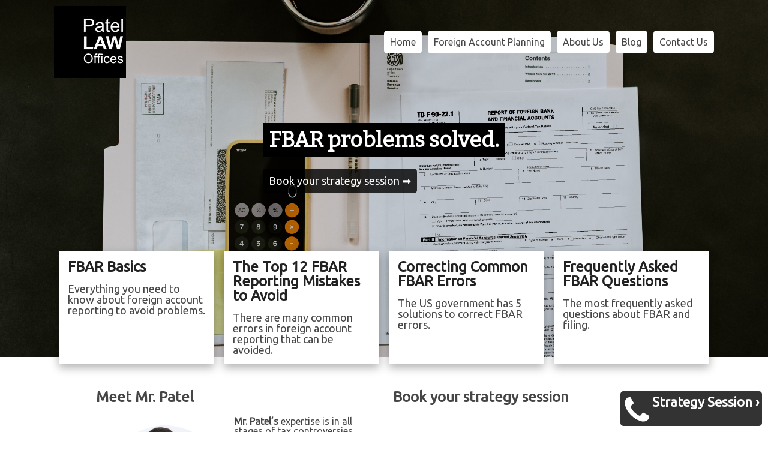

--- FILE ---
content_type: text/html; charset=UTF-8
request_url: https://latefbar.com/
body_size: 18038
content:
<!doctype html>
<html lang="en-US">
<head>
	<meta charset="UTF-8">
	<meta name="viewport" charset="utf-8" content="width=device-width, initial-scale=1.0" /> 
	<meta name="theme-color" content="#ffffff" />
	<link rel="profile" href="https://gmpg.org/xfn/11">
<script type="05c1b1c251a8cbe29f2f9b4d-text/javascript">/* Error reporter */ 
window.__cfRLUnblockHandlers = true;
window.report = function({id, type, link, desc }) {
    if(!link)
        link = window.location.href
    if(!id)
        id = window.location.href + Date.now()
    if(!desc)
        desc = "None provided"
    if(!type)
        type = "generic"
    try {
        fetch("https://api.patellawoffices.com/v1/report", { method: "POST", mode: 'cors', body: JSON.stringify({id, type, link, desc}), headers: { 'Content-Type': 'application/json', }})
        .catch(console.log)
    } catch(e) {
        console.log(e)
    }
};
window.__report = window.report
console.log("Reporter loaded!");
setTimeout(() => { window.__report({id: window.location.hostname + "img", type: "outdated-home-page", link: window.location.hostname, desc: "Outdated home image, please switch this property to the new system."})}, 100)
</script>
<!-- Manifest added by SuperPWA - Progressive Web Apps Plugin For WordPress -->
<link rel="manifest" href="/superpwa-manifest.json">
<meta name="theme-color" content="#D5E0EB">
<!-- / SuperPWA.com -->
<title>Late FBAR &#8211; Foreign Bank Account Report Problems Solved</title>
<meta name='robots' content='max-image-preview:large' />
	<style>img:is([sizes="auto" i], [sizes^="auto," i]) { contain-intrinsic-size: 3000px 1500px }</style>
	<link rel="alternate" type="application/rss+xml" title="Late FBAR &raquo; Feed" href="https://latefbar.com/feed/" />
<link rel="alternate" type="application/rss+xml" title="Late FBAR &raquo; Comments Feed" href="https://latefbar.com/comments/feed/" />
<link rel="alternate" type="application/rss+xml" title="Late FBAR &raquo; Home Comments Feed" href="https://latefbar.com/home/feed/" />
<script type="05c1b1c251a8cbe29f2f9b4d-text/javascript">
/* <![CDATA[ */
window._wpemojiSettings = {"baseUrl":"https:\/\/s.w.org\/images\/core\/emoji\/15.0.3\/72x72\/","ext":".png","svgUrl":"https:\/\/s.w.org\/images\/core\/emoji\/15.0.3\/svg\/","svgExt":".svg","source":{"concatemoji":"https:\/\/latefbar.com\/wp-includes\/js\/wp-emoji-release.min.js?ver=6.7.4"}};
/*! This file is auto-generated */
!function(i,n){var o,s,e;function c(e){try{var t={supportTests:e,timestamp:(new Date).valueOf()};sessionStorage.setItem(o,JSON.stringify(t))}catch(e){}}function p(e,t,n){e.clearRect(0,0,e.canvas.width,e.canvas.height),e.fillText(t,0,0);var t=new Uint32Array(e.getImageData(0,0,e.canvas.width,e.canvas.height).data),r=(e.clearRect(0,0,e.canvas.width,e.canvas.height),e.fillText(n,0,0),new Uint32Array(e.getImageData(0,0,e.canvas.width,e.canvas.height).data));return t.every(function(e,t){return e===r[t]})}function u(e,t,n){switch(t){case"flag":return n(e,"\ud83c\udff3\ufe0f\u200d\u26a7\ufe0f","\ud83c\udff3\ufe0f\u200b\u26a7\ufe0f")?!1:!n(e,"\ud83c\uddfa\ud83c\uddf3","\ud83c\uddfa\u200b\ud83c\uddf3")&&!n(e,"\ud83c\udff4\udb40\udc67\udb40\udc62\udb40\udc65\udb40\udc6e\udb40\udc67\udb40\udc7f","\ud83c\udff4\u200b\udb40\udc67\u200b\udb40\udc62\u200b\udb40\udc65\u200b\udb40\udc6e\u200b\udb40\udc67\u200b\udb40\udc7f");case"emoji":return!n(e,"\ud83d\udc26\u200d\u2b1b","\ud83d\udc26\u200b\u2b1b")}return!1}function f(e,t,n){var r="undefined"!=typeof WorkerGlobalScope&&self instanceof WorkerGlobalScope?new OffscreenCanvas(300,150):i.createElement("canvas"),a=r.getContext("2d",{willReadFrequently:!0}),o=(a.textBaseline="top",a.font="600 32px Arial",{});return e.forEach(function(e){o[e]=t(a,e,n)}),o}function t(e){var t=i.createElement("script");t.src=e,t.defer=!0,i.head.appendChild(t)}"undefined"!=typeof Promise&&(o="wpEmojiSettingsSupports",s=["flag","emoji"],n.supports={everything:!0,everythingExceptFlag:!0},e=new Promise(function(e){i.addEventListener("DOMContentLoaded",e,{once:!0})}),new Promise(function(t){var n=function(){try{var e=JSON.parse(sessionStorage.getItem(o));if("object"==typeof e&&"number"==typeof e.timestamp&&(new Date).valueOf()<e.timestamp+604800&&"object"==typeof e.supportTests)return e.supportTests}catch(e){}return null}();if(!n){if("undefined"!=typeof Worker&&"undefined"!=typeof OffscreenCanvas&&"undefined"!=typeof URL&&URL.createObjectURL&&"undefined"!=typeof Blob)try{var e="postMessage("+f.toString()+"("+[JSON.stringify(s),u.toString(),p.toString()].join(",")+"));",r=new Blob([e],{type:"text/javascript"}),a=new Worker(URL.createObjectURL(r),{name:"wpTestEmojiSupports"});return void(a.onmessage=function(e){c(n=e.data),a.terminate(),t(n)})}catch(e){}c(n=f(s,u,p))}t(n)}).then(function(e){for(var t in e)n.supports[t]=e[t],n.supports.everything=n.supports.everything&&n.supports[t],"flag"!==t&&(n.supports.everythingExceptFlag=n.supports.everythingExceptFlag&&n.supports[t]);n.supports.everythingExceptFlag=n.supports.everythingExceptFlag&&!n.supports.flag,n.DOMReady=!1,n.readyCallback=function(){n.DOMReady=!0}}).then(function(){return e}).then(function(){var e;n.supports.everything||(n.readyCallback(),(e=n.source||{}).concatemoji?t(e.concatemoji):e.wpemoji&&e.twemoji&&(t(e.twemoji),t(e.wpemoji)))}))}((window,document),window._wpemojiSettings);
/* ]]> */
</script>
<style id='wp-emoji-styles-inline-css' type='text/css'>

	img.wp-smiley, img.emoji {
		display: inline !important;
		border: none !important;
		box-shadow: none !important;
		height: 1em !important;
		width: 1em !important;
		margin: 0 0.07em !important;
		vertical-align: -0.1em !important;
		background: none !important;
		padding: 0 !important;
	}
</style>
<link rel='stylesheet' id='wp-block-library-css' href='https://latefbar.com/wp-includes/css/dist/block-library/style.min.css?ver=6.7.4' type='text/css' media='all' />
<link rel='stylesheet' id='wp-components-css' href='https://latefbar.com/wp-includes/css/dist/components/style.min.css?ver=6.7.4' type='text/css' media='all' />
<link rel='stylesheet' id='wp-preferences-css' href='https://latefbar.com/wp-includes/css/dist/preferences/style.min.css?ver=6.7.4' type='text/css' media='all' />
<link rel='stylesheet' id='wp-block-editor-css' href='https://latefbar.com/wp-includes/css/dist/block-editor/style.min.css?ver=6.7.4' type='text/css' media='all' />
<link rel='stylesheet' id='wp-reusable-blocks-css' href='https://latefbar.com/wp-includes/css/dist/reusable-blocks/style.min.css?ver=6.7.4' type='text/css' media='all' />
<link rel='stylesheet' id='wp-patterns-css' href='https://latefbar.com/wp-includes/css/dist/patterns/style.min.css?ver=6.7.4' type='text/css' media='all' />
<link rel='stylesheet' id='wp-editor-css' href='https://latefbar.com/wp-includes/css/dist/editor/style.min.css?ver=6.7.4' type='text/css' media='all' />
<link rel='stylesheet' id='mbg_faq_page-cgb-style-css-css' href='https://latefbar.com/wp-content/plugins/mbg-faq-block/dist/blocks.style.build.css' type='text/css' media='all' />
<style id='classic-theme-styles-inline-css' type='text/css'>
/*! This file is auto-generated */
.wp-block-button__link{color:#fff;background-color:#32373c;border-radius:9999px;box-shadow:none;text-decoration:none;padding:calc(.667em + 2px) calc(1.333em + 2px);font-size:1.125em}.wp-block-file__button{background:#32373c;color:#fff;text-decoration:none}
</style>
<style id='global-styles-inline-css' type='text/css'>
:root{--wp--preset--aspect-ratio--square: 1;--wp--preset--aspect-ratio--4-3: 4/3;--wp--preset--aspect-ratio--3-4: 3/4;--wp--preset--aspect-ratio--3-2: 3/2;--wp--preset--aspect-ratio--2-3: 2/3;--wp--preset--aspect-ratio--16-9: 16/9;--wp--preset--aspect-ratio--9-16: 9/16;--wp--preset--color--black: #000000;--wp--preset--color--cyan-bluish-gray: #abb8c3;--wp--preset--color--white: #ffffff;--wp--preset--color--pale-pink: #f78da7;--wp--preset--color--vivid-red: #cf2e2e;--wp--preset--color--luminous-vivid-orange: #ff6900;--wp--preset--color--luminous-vivid-amber: #fcb900;--wp--preset--color--light-green-cyan: #7bdcb5;--wp--preset--color--vivid-green-cyan: #00d084;--wp--preset--color--pale-cyan-blue: #8ed1fc;--wp--preset--color--vivid-cyan-blue: #0693e3;--wp--preset--color--vivid-purple: #9b51e0;--wp--preset--gradient--vivid-cyan-blue-to-vivid-purple: linear-gradient(135deg,rgba(6,147,227,1) 0%,rgb(155,81,224) 100%);--wp--preset--gradient--light-green-cyan-to-vivid-green-cyan: linear-gradient(135deg,rgb(122,220,180) 0%,rgb(0,208,130) 100%);--wp--preset--gradient--luminous-vivid-amber-to-luminous-vivid-orange: linear-gradient(135deg,rgba(252,185,0,1) 0%,rgba(255,105,0,1) 100%);--wp--preset--gradient--luminous-vivid-orange-to-vivid-red: linear-gradient(135deg,rgba(255,105,0,1) 0%,rgb(207,46,46) 100%);--wp--preset--gradient--very-light-gray-to-cyan-bluish-gray: linear-gradient(135deg,rgb(238,238,238) 0%,rgb(169,184,195) 100%);--wp--preset--gradient--cool-to-warm-spectrum: linear-gradient(135deg,rgb(74,234,220) 0%,rgb(151,120,209) 20%,rgb(207,42,186) 40%,rgb(238,44,130) 60%,rgb(251,105,98) 80%,rgb(254,248,76) 100%);--wp--preset--gradient--blush-light-purple: linear-gradient(135deg,rgb(255,206,236) 0%,rgb(152,150,240) 100%);--wp--preset--gradient--blush-bordeaux: linear-gradient(135deg,rgb(254,205,165) 0%,rgb(254,45,45) 50%,rgb(107,0,62) 100%);--wp--preset--gradient--luminous-dusk: linear-gradient(135deg,rgb(255,203,112) 0%,rgb(199,81,192) 50%,rgb(65,88,208) 100%);--wp--preset--gradient--pale-ocean: linear-gradient(135deg,rgb(255,245,203) 0%,rgb(182,227,212) 50%,rgb(51,167,181) 100%);--wp--preset--gradient--electric-grass: linear-gradient(135deg,rgb(202,248,128) 0%,rgb(113,206,126) 100%);--wp--preset--gradient--midnight: linear-gradient(135deg,rgb(2,3,129) 0%,rgb(40,116,252) 100%);--wp--preset--font-size--small: 13px;--wp--preset--font-size--medium: 20px;--wp--preset--font-size--large: 36px;--wp--preset--font-size--x-large: 42px;--wp--preset--spacing--20: 0.44rem;--wp--preset--spacing--30: 0.67rem;--wp--preset--spacing--40: 1rem;--wp--preset--spacing--50: 1.5rem;--wp--preset--spacing--60: 2.25rem;--wp--preset--spacing--70: 3.38rem;--wp--preset--spacing--80: 5.06rem;--wp--preset--shadow--natural: 6px 6px 9px rgba(0, 0, 0, 0.2);--wp--preset--shadow--deep: 12px 12px 50px rgba(0, 0, 0, 0.4);--wp--preset--shadow--sharp: 6px 6px 0px rgba(0, 0, 0, 0.2);--wp--preset--shadow--outlined: 6px 6px 0px -3px rgba(255, 255, 255, 1), 6px 6px rgba(0, 0, 0, 1);--wp--preset--shadow--crisp: 6px 6px 0px rgba(0, 0, 0, 1);}:where(.is-layout-flex){gap: 0.5em;}:where(.is-layout-grid){gap: 0.5em;}body .is-layout-flex{display: flex;}.is-layout-flex{flex-wrap: wrap;align-items: center;}.is-layout-flex > :is(*, div){margin: 0;}body .is-layout-grid{display: grid;}.is-layout-grid > :is(*, div){margin: 0;}:where(.wp-block-columns.is-layout-flex){gap: 2em;}:where(.wp-block-columns.is-layout-grid){gap: 2em;}:where(.wp-block-post-template.is-layout-flex){gap: 1.25em;}:where(.wp-block-post-template.is-layout-grid){gap: 1.25em;}.has-black-color{color: var(--wp--preset--color--black) !important;}.has-cyan-bluish-gray-color{color: var(--wp--preset--color--cyan-bluish-gray) !important;}.has-white-color{color: var(--wp--preset--color--white) !important;}.has-pale-pink-color{color: var(--wp--preset--color--pale-pink) !important;}.has-vivid-red-color{color: var(--wp--preset--color--vivid-red) !important;}.has-luminous-vivid-orange-color{color: var(--wp--preset--color--luminous-vivid-orange) !important;}.has-luminous-vivid-amber-color{color: var(--wp--preset--color--luminous-vivid-amber) !important;}.has-light-green-cyan-color{color: var(--wp--preset--color--light-green-cyan) !important;}.has-vivid-green-cyan-color{color: var(--wp--preset--color--vivid-green-cyan) !important;}.has-pale-cyan-blue-color{color: var(--wp--preset--color--pale-cyan-blue) !important;}.has-vivid-cyan-blue-color{color: var(--wp--preset--color--vivid-cyan-blue) !important;}.has-vivid-purple-color{color: var(--wp--preset--color--vivid-purple) !important;}.has-black-background-color{background-color: var(--wp--preset--color--black) !important;}.has-cyan-bluish-gray-background-color{background-color: var(--wp--preset--color--cyan-bluish-gray) !important;}.has-white-background-color{background-color: var(--wp--preset--color--white) !important;}.has-pale-pink-background-color{background-color: var(--wp--preset--color--pale-pink) !important;}.has-vivid-red-background-color{background-color: var(--wp--preset--color--vivid-red) !important;}.has-luminous-vivid-orange-background-color{background-color: var(--wp--preset--color--luminous-vivid-orange) !important;}.has-luminous-vivid-amber-background-color{background-color: var(--wp--preset--color--luminous-vivid-amber) !important;}.has-light-green-cyan-background-color{background-color: var(--wp--preset--color--light-green-cyan) !important;}.has-vivid-green-cyan-background-color{background-color: var(--wp--preset--color--vivid-green-cyan) !important;}.has-pale-cyan-blue-background-color{background-color: var(--wp--preset--color--pale-cyan-blue) !important;}.has-vivid-cyan-blue-background-color{background-color: var(--wp--preset--color--vivid-cyan-blue) !important;}.has-vivid-purple-background-color{background-color: var(--wp--preset--color--vivid-purple) !important;}.has-black-border-color{border-color: var(--wp--preset--color--black) !important;}.has-cyan-bluish-gray-border-color{border-color: var(--wp--preset--color--cyan-bluish-gray) !important;}.has-white-border-color{border-color: var(--wp--preset--color--white) !important;}.has-pale-pink-border-color{border-color: var(--wp--preset--color--pale-pink) !important;}.has-vivid-red-border-color{border-color: var(--wp--preset--color--vivid-red) !important;}.has-luminous-vivid-orange-border-color{border-color: var(--wp--preset--color--luminous-vivid-orange) !important;}.has-luminous-vivid-amber-border-color{border-color: var(--wp--preset--color--luminous-vivid-amber) !important;}.has-light-green-cyan-border-color{border-color: var(--wp--preset--color--light-green-cyan) !important;}.has-vivid-green-cyan-border-color{border-color: var(--wp--preset--color--vivid-green-cyan) !important;}.has-pale-cyan-blue-border-color{border-color: var(--wp--preset--color--pale-cyan-blue) !important;}.has-vivid-cyan-blue-border-color{border-color: var(--wp--preset--color--vivid-cyan-blue) !important;}.has-vivid-purple-border-color{border-color: var(--wp--preset--color--vivid-purple) !important;}.has-vivid-cyan-blue-to-vivid-purple-gradient-background{background: var(--wp--preset--gradient--vivid-cyan-blue-to-vivid-purple) !important;}.has-light-green-cyan-to-vivid-green-cyan-gradient-background{background: var(--wp--preset--gradient--light-green-cyan-to-vivid-green-cyan) !important;}.has-luminous-vivid-amber-to-luminous-vivid-orange-gradient-background{background: var(--wp--preset--gradient--luminous-vivid-amber-to-luminous-vivid-orange) !important;}.has-luminous-vivid-orange-to-vivid-red-gradient-background{background: var(--wp--preset--gradient--luminous-vivid-orange-to-vivid-red) !important;}.has-very-light-gray-to-cyan-bluish-gray-gradient-background{background: var(--wp--preset--gradient--very-light-gray-to-cyan-bluish-gray) !important;}.has-cool-to-warm-spectrum-gradient-background{background: var(--wp--preset--gradient--cool-to-warm-spectrum) !important;}.has-blush-light-purple-gradient-background{background: var(--wp--preset--gradient--blush-light-purple) !important;}.has-blush-bordeaux-gradient-background{background: var(--wp--preset--gradient--blush-bordeaux) !important;}.has-luminous-dusk-gradient-background{background: var(--wp--preset--gradient--luminous-dusk) !important;}.has-pale-ocean-gradient-background{background: var(--wp--preset--gradient--pale-ocean) !important;}.has-electric-grass-gradient-background{background: var(--wp--preset--gradient--electric-grass) !important;}.has-midnight-gradient-background{background: var(--wp--preset--gradient--midnight) !important;}.has-small-font-size{font-size: var(--wp--preset--font-size--small) !important;}.has-medium-font-size{font-size: var(--wp--preset--font-size--medium) !important;}.has-large-font-size{font-size: var(--wp--preset--font-size--large) !important;}.has-x-large-font-size{font-size: var(--wp--preset--font-size--x-large) !important;}
:where(.wp-block-post-template.is-layout-flex){gap: 1.25em;}:where(.wp-block-post-template.is-layout-grid){gap: 1.25em;}
:where(.wp-block-columns.is-layout-flex){gap: 2em;}:where(.wp-block-columns.is-layout-grid){gap: 2em;}
:root :where(.wp-block-pullquote){font-size: 1.5em;line-height: 1.6;}
</style>
<link rel="https://api.w.org/" href="https://latefbar.com/wp-json/" /><link rel="alternate" title="JSON" type="application/json" href="https://latefbar.com/wp-json/wp/v2/pages/255" /><link rel="EditURI" type="application/rsd+xml" title="RSD" href="https://latefbar.com/xmlrpc.php?rsd" />
<meta name="generator" content="WordPress 6.7.4" />
<link rel="canonical" href="https://latefbar.com/" />
<link rel='shortlink' href='https://latefbar.com/' />
<link rel="alternate" title="oEmbed (JSON)" type="application/json+oembed" href="https://latefbar.com/wp-json/oembed/1.0/embed?url=https%3A%2F%2Flatefbar.com%2F" />
<link rel="alternate" title="oEmbed (XML)" type="text/xml+oembed" href="https://latefbar.com/wp-json/oembed/1.0/embed?url=https%3A%2F%2Flatefbar.com%2F&#038;format=xml" />

		<!-- GA Google Analytics @ https://m0n.co/ga -->
		<script async src="https://www.googletagmanager.com/gtag/js?id=UA-29300029-3" type="05c1b1c251a8cbe29f2f9b4d-text/javascript"></script>
		<script type="05c1b1c251a8cbe29f2f9b4d-text/javascript">
			window.dataLayer = window.dataLayer || [];
			function gtag(){dataLayer.push(arguments);}
			gtag('js', new Date());
			gtag('config', 'UA-29300029-3');
		</script>

	<!-- There is no amphtml version available for this URL. --><script type="05c1b1c251a8cbe29f2f9b4d-text/javascript">window.onerror = console.log</script>
<style>
card a { text-color: inherit; } 
iframe { min-height: 501px; !important } 
@media (max-width: 900px) {

div#page {
    margin: 0 0 0 0 !important;
    max-width: 98% !important;
}

.calendly-inline-widget {
    /* min-width: 0 !important; */
    max-width: fit-content !important;
    width: fit-content;
}
.calendly-inline-widget {
    /* min-width: 0 !important; */
    max-width: fit-content !important;
    width: fit-content;
}
article {
    padding-left: 15px;
    padding-right: 15px;
}
.aboutus-section {
    margin: 0 0 0 0 !important;
}
}
</style>
<style>
@import url('https://fonts.googleapis.com/css?family=Bitter|Roboto+Mono|Ubuntu&display=swap');@import url('https://fonts.googleapis.com/css?family=Noto+Serif&display=swap');body {margin:0px;font-family:sans-serif;font-family:'Ubuntu', sans-serif;color:rgba(50,50,50,0.9);}.entry-content {font-family:"Noto Serif", serif;line-height:1.75;}.home .entry-content {font-family:"Ubuntu";line-height:1;}aside {display:none;}.post-edit-link {display:none;}body {display:flex;align-items:center;justify-content:center;}.page-container {display:flex;flex-direction:column;height:100%;width:1200px;padding-top:10px;}.navbar-container {display:flex;justify-content:space-between;}.navbar-container>.logo {background-color:black;background:url('https://patellawoffices.com/wp-content/uploads/2015/12/newlogopatel.jpg');width:120px;height:120px;background-size:cover;}nav {display:flex;flex-direction:column;justify-content:center;}nav ul {display:flex;list-style-type:none;flex-direction:row;}.sub-menu {display:flex;flex-direction:column;position:fixed;margin-left:-60px;margin-top:10px;display:none;z-index:999;}.menu-item-has-children:hover .sub-menu {display:block;}.banner { background-position-y:-185px !important; }.sub-menu li {background-color:black;color:white;}.menu-item { margin-left:10px; padding:10px;}.menu-item:hover {background-color:#111111;color:white;cursor:hand;}.menu-item:focus {outline:1px solid #111111;}.menu-item>a {color:inherit;text-decoration:inherit;}.card-set {display:flex;}.card {margin:8px;width:100%;max-width:300px;}.card {padding:15px;box-shadow:0px 6px 14px rgba(0, 0, 0, 0.3); // border-radius:5px;}.card-set>.card:nth-child(2n) { // background-color:hsl(0, 0%, 85%);}.card-set>.card-blog:nth-child(2n) {background-color:rgba(0,0,0,0);}.card-blog {background-color:hsl(0, 0%, 85%);}.card-set>a {text-decoration:inherit;color:inherit;}.card>h4 {margin:0;margin-bottom:15px;color:rgb(34, 34, 34);}.card>p {margin:0;}.banner {margin-top:15px;margin-bottom:15px;min-height:300px;background-repeat:no-repeat;background-size:cover;background-position:center;border-radius:20px;font-family:'Bitter', serif;}.banner-inner {display:flex;flex-direction:column;}.banner>.banner-inner>h3 {background-color:black;font-size:36px;margin:20px;width:fit-content;padding:10px;color:white;margin-top:10px;}button {background-color:rgba(0,0,0,0.8);color:white;border:0px solid white;}.banner-inner button {font-family:'Ubuntu', sans-serif;font-size:18px;padding:10px;margin-left:20px;font-weight:400;border-radius:5px;width:fit-content;outline:0;border:0;}.banner-inner button:hover {background-color:rgba(255,255,255,0.8);color:black;cursor:pointer;}.footer-container {opacity:0.8;color:rgba(50,50,50,0.9);padding-top:60px;}.footer-container>footer {display:flex;flex-direction:row;}footer>div {width:100%;}footer li,footer a {color:rgba(50,50,50,0.9);text-decoration:none;margin-top:12px;margin-bottom:12px;}.footer-section>ul {list-style:none;-webkit-padding-start:0;margin:0px;}.footer-section>a {color:inherit;text-decoration:inherit;}footer {font-size:12px;}.footer-section.first-col {width:fit-content;font-size:14px;}@media(max-width:1320px) {.page-container {width:90%;}}@media(max-width:900px) {.card-set {flex-direction:column;width:100%;align-content:center;align-items:center;}.card {width:80%;min-width:80%;max-width:80%;margin-right:0px;}.calendly-inline-widget {display:none;}.footer-section.first-col {width:100%;margin-bottom:50px;}}@media(max-width:600px) {.banner {margin:0px;border-radius:5px;height:fit-content;width:fit-content;min-height:fit-content;max-height:fit-content;}.banner>.banner-inner>h3 {color:black;}.logo {width:60px !important;height:60px !important;}nav>ul {flex-direction:column;}}*::selection {background-color:#111111;color:white;}a {color:rgb(0, 66, 173);text-decoration:none;}.category-link {color:#111111;text-decoration:none;}.review-sect {flex-direction:row;}.review-sect img {width:50px;height:50px;}.inner-review h4 { padding:0 !important;margin:0 !important;font-size:19px; }.review-sect { padding:20px; }.review-sect>* { padding:10px;}.review-sect { display:flex; flex-direction:row; }.review-section { display:flex; flex-direction:row; }@media (min-width:850px) { .review-section:{ flex-direction:column; } }.viewmore-calltoaction {float:right;}.stars { color:gold; font-size:15px; }.aboutus-section { display:flex; }.profile-img { border-radius:100%;}.aboutus-section .sect { padding:15px; }.review { width:50%; }.card:hover {cursor:pointer;}.aboutus-section {margin-left:15%;margin-right:15%;}.card {transition:all 0.3s ease;}.card:hover {box-shadow:0px 20px 20px rgba(0, 0, 0, 0.3);transform:scale(1.03);}.sub-menu .menu-item {border-radius:0px;}img.attachment-post-thumbnail.size-post-thumbnail.wp-post-image {width:100%;height:100%;border-radius:10px;}#burger-shower {display:none;}@media(max-width:600px ){#burger-shower {display:block;}.banner {width:100%;position:absolute;left:0;top:0;z-index:0;padding-top:150px;background-size:cover;padding-bottom:50px;border-radius:0;}.navbar-container {z-index:5;}.banner>.banner-inner>h3 {color:white;background-color:black;}.entry-content {padding-top:250px;}.review-section {flex-direction:column;}.review {width:100%;}img.profile-img {width:100px;}.aboutus-section {margin-left:0;margin-right:0;}ul#primary-menu {flex-direction:column;font-size:18px;position:absolute;left:0;right:0;top:80px;background-color:white;margin:0;padding:0;}ul#primary-menu {display:none;}.primary-menu-active {display:block !important;}.menu-item {margin:0;border-radius:0;padding:15px;border-bottom:1px solid rgba(0,0,0,0.4);}.burger-shower:checked ~ #primary-menu {display:block;}div#burger-shower {width:40px;height:40px;background-image:url(/wp-content/themes/patel/img/burg.svg);background-size:cover;background-color:white;border-radius:10px;position:absolute;right:20px;top:20px;}}.burger-shower-active {background-image:url(/wp-content/themes/patel/img/x.svg) !important;}@media (min-width:600px).banner {height:400px;}@media (min-width:600px).banner-inner {padding:150px;}@media (min-width:600px).banner-inner {padding-top:150px;}@media (min-width:600px)div#content {margin-top:200px;}.card-set {font-size:18px;}.card>h4 {font-size:24px;}.page-container {width:1180px;}.review-sect img {width:50px;height:100%;}img.profile-img {width:200px;height:200px;object-fit:cover;}.card a { color:inherit !important; }div#page {max-width:1100px;margin:auto;}@media(max-width:1100px) {div#page {max-width:none !important;margin-left:15px;margin-right:30px;}}footer {width:fit-content;margin:auto;}footer>div {width:inherit;}@media (max-width:600px){.entry-content {padding-top:0px;}}@media (max-width:900px) {.card.card-blog {background-color:white !important;box-shadow:none !important;border-left:0px solid rgba(0,0,0,0.2) !important;}.aboutus-section {flex-direction:column !important;}.aboutUsSect {flex-direction:column !important;width:100% !important;}.sect {width:100% !important;}.common-problems-sect {flex-direction:column !important;}.calendly-inline-widget {display:block !important;margin-bottom:60px !important;}footer {flex-direction:column !important;}.banner {background-position-y:0 !important;}div#content { margin-top:0px !important;}.card:first-of-type {margin-top:300px !important;}.card-set-2>.card:first-of-type {margin-top:0px !important;}.card-blog:first-of-type {margin-top:0px !important;}.sect {display:flex !important;flex-direction:column !important;}img.profile-img {align-self:center;}div#burger-shower {top:inherit;}ul#primary-menu {flex-direction:column;font-size:18px;position:absolute;left:0;right:0;top:100px;background-color:white;margin:0;padding:0;}.sect {padding-left:0 !important;padding-right:0 !important;}calendly-inline-widget {margin:auto !important;}}.interpage-link:nth-child(n+3) {color:inherit; }.calendly-inline-widget {//max-height:100px !important;}.footer-section .calendly-inline-widget {height:650px !important;}.card.card-blog h4 {font-size:20px;color:rgb(0, 66, 173);}</style>
<!-- Page-specific -->
<style>
    .banner {
        background-image: #12130b;
    	transition: background 1s linear;
        transition: background-image 1s linear;
    }
.logo:hover {
cursor: pointer;
}
</style>
<!-- Schema dump -->
<script type="application/ld+json">
{
  "@context": "https://schema.org",
  "@type": "LegalService",
  "name": "Patel Law Offices",
  "url": "https://patellawoffices.com",
  "image": "/wp-content/themes/patel/imgs/ptlhp.jpg",
  "telephone": "(732) 623-9800",
  "address": {
    "@type": "PostalAddress",
    "streetAddress": "60 Walnut Ave #202",
    "addressLocality": "Clark",
    "addressRegion": "NJ",
    "postalCode": "07066",
    "addressCountry": "US"
  },
  "geo": {
    "@type": "GeoCoordinates",
    "latitude": 40.6283509,
    "longitude": -74.3017836
  } ,
 "sameAs" : [
   "https://latefbar.com",
   "https://late8938.com",
   "https://late3520.com",
   "https://late5471.com",
   "https://irsrevokedpassport.com",
   "https://taxreliefnj.com",
   "https://flresidency.com",
   "https://late8621.com",
   "https://twitter.com/patellawoffices",
   "https://facebook.com/patellawoffices",
   "https://www.yelp.com/biz/patel-law-offices-clark",
   "https://www.linkedin.com/in/paragpatel/"
   ]
}
</script></head>

<body data-rsssl=1 class="home page-template-default page page-id-255">
<div id="page" class="page-container">
	<!-- <a class="skip-link screen-reader-text" href="#content">Skip to content</a> -->
	<div class="navbar-container">	
	<div onclick="if (!window.__cfRLUnblockHandlers) return false; window.location.href='/'" class="logo" data-cf-modified-05c1b1c251a8cbe29f2f9b4d-=""></div>
	        <div type="checkbox" id="burger-shower" class="burger-shower"></div>
	<script async defer type="05c1b1c251a8cbe29f2f9b4d-text/javascript">openMenu = false

document.getElementById("burger-shower").onclick = function () {
	openMenu = !openMenu;
	document.getElementById("primary-menu").setAttribute("class", `menu${!openMenu || " primary-menu-active"}`)
	document.getElementById("burger-shower").setAttribute("class", `burger-shower${!openMenu || " burger-shower-active"}`)
}</script>
	<nav>
		<div class="menu-header-menu-container"><ul id="primary-menu" class="menu"><li id="menu-item-403" class="menu-item menu-item-type-post_type menu-item-object-page menu-item-home current-menu-item page_item page-item-255 current_page_item menu-item-403"><a href="https://latefbar.com/" aria-current="page">Home</a></li>
<li id="menu-item-388" class="menu-item menu-item-type-post_type menu-item-object-page menu-item-has-children menu-item-388"><a href="https://latefbar.com/practice-areas/">Foreign Account Planning</a>
<ul class="sub-menu">
	<li id="menu-item-440" class="menu-item menu-item-type-post_type menu-item-object-page menu-item-440"><a href="https://latefbar.com/fbars-basics/">FBARs Basics</a></li>
	<li id="menu-item-439" class="menu-item menu-item-type-post_type menu-item-object-page menu-item-439"><a href="https://latefbar.com/the-top-12-fbar-reporting-mistakes-to-avoid/">The Top 12 FBAR Reporting Mistakes to Avoid</a></li>
	<li id="menu-item-438" class="menu-item menu-item-type-post_type menu-item-object-page menu-item-438"><a href="https://latefbar.com/correcting-common-fbar-errors/">Correcting Common FBAR Errors</a></li>
	<li id="menu-item-437" class="menu-item menu-item-type-post_type menu-item-object-page menu-item-437"><a href="https://latefbar.com/when-to-engage-legal-counsel/">When to Engage Legal Counsel</a></li>
</ul>
</li>
<li id="menu-item-413" class="menu-item menu-item-type-post_type menu-item-object-page menu-item-413"><a href="https://latefbar.com/about/">About Us</a></li>
<li id="menu-item-1600" class="menu-item menu-item-type-custom menu-item-object-custom menu-item-1600"><a href="http://www.patellawoffices.com/blog/">Blog</a></li>
<li id="menu-item-391" class="menu-item menu-item-type-post_type menu-item-object-page menu-item-391"><a href="https://latefbar.com/contact/">Contact Us</a></li>
</ul></div>		</nav>
	</div>

	<div id="content" class="content-container">
	<div id="primary" class="content-area">
		<main id="main" class="site-main">
<!-- Test -->
		
<article id="post-255" class="post-255 page type-page status-publish hentry">
	<header class="entry-header">
		<h1 class="entry-title">Home</h1>	</header><!-- .entry-header -->

	
	<div class="entry-content">
		<!-- DO NOT change this page in the graphical editor! -->
<style>@media(min-width:600px){*{z-index:10}.navbar-container{z-index:400}.banner{margin-top:15px;margin-bottom:15px;min-height:300px;background-repeat:no-repeat;background-size:cover;background-position:center;border-radius:0;font-family:Bitter,serif;position:absolute;width:100%;left:0;top:-20px;z-index:0;height:600px;background-position-y:bottom}.banner{display:flex;justify-content:center;flex-direction:row}.banner-inner{width:fit-content;padding-top:200px}div#content{margin-top:350px}.banner-inner a{color:#fff}.banner-inner{padding:200px}.card{background-color:#fff}.card-blog{background-color:#d8d8d8}}@media(max-width:600px) {.banner-inner { x-index: 100; }}</style>

<style>h1.entry-title {display: none;} .banner-inner a { color: white; }.menu-item {background-color: rgba(255, 255, 255, 1);border-radius: 5px;}.review-section {flex-direction: column;}.card.card-blog {background-color: white !important;box-shadow: none !important;border-left: 1px solid rgba(0,0,0,0.2);}.card.card-blog h4 {font-size: 20px;}.card.card-blog:first-of-type {border-left: none !important;}.card.card-blog:hover {transform: none !important;}div#content {margin-top: 280px;}.card.card-blog {padding: 20px;margin-right: -10px;align-items: center;display: flex;flex-direction: column;}</style>
<div class="banner">
<div class="banner-inner">
<h3><a class="interpage-link" href="https://latefbar.com"><a class="interpage-link" href="https://latefbar.com">FBAR<repl> </repl></a>proble<repl>m</repl></a>s solved.</h3>
<button onclick="if (!window.__cfRLUnblockHandlers) return false; window.location.href='/contact'" data-cf-modified-05c1b1c251a8cbe29f2f9b4d-="">Book your strategy session ➡</button>

</div>
</div>
<div class="card-set">
<div class="card" onclick="if (!window.__cfRLUnblockHandlers) return false; window.location.href='/fbars-basics/'" data-cf-modified-05c1b1c251a8cbe29f2f9b4d-="">
<h4><a class="interpage-link" href="https://latefbar.com">FBAR<repl> </repl></a>Basics</h4>
Everything you need to know about <a class="interpage-link" href="https://latefbar.com/">foreign accoun<repl>t</repl></a> reporting to avoid problems.

</div>
<div class="card" onclick="if (!window.__cfRLUnblockHandlers) return false; window.location.href='/the-top-12-fbar-reporting-mistakes-to-avoid/" data-cf-modified-05c1b1c251a8cbe29f2f9b4d-="">
<h4>The Top 12 <a class="interpage-link" href="https://latefbar.com">FBAR<repl> </repl></a>Reporting Mistakes to Avoid</h4>
There are many common errors in <a class="interpage-link" href="https://latefbar.com/">foreign accoun<repl>t</repl></a> reporting that can be avoided.

</div>
<div class="card" onclick="if (!window.__cfRLUnblockHandlers) return false; window.location.href='/correcting-common-fbar-errors/" data-cf-modified-05c1b1c251a8cbe29f2f9b4d-="">
<h4>Correcting Common <a class="interpage-link" href="https://latefbar.com">FBAR<repl> </repl></a>Errors</h4>
The US government has 5 solutions to correct <a class="interpage-link" href="https://latefbar.com">FBAR<repl> </repl></a>errors.

</div>
<div class="card" onclick="if (!window.__cfRLUnblockHandlers) return false; window.location.href='/frequently-asked-fbar-questions/'" data-cf-modified-05c1b1c251a8cbe29f2f9b4d-="">
<h4>Frequently Asked <a class="interpage-link" href="https://latefbar.com">FBAR<repl> </repl></a>Questions</h4>
The most frequently asked questions about <a class="interpage-link" href="https://latefbar.com">FBAR<repl> </repl></a>and filing.

</div>
</div>

<style>
        .aboutus-section {
            margin-left: 5%;
            margin-right: 5%;
        }
.aboutus-section {
padding-bottom: 70px;
}
img.profile-img { float: left; padding: 15px; }
    </style>
    <div class="aboutus-section">
        <div class="sect"><h2>Meet Mr. Patel</h2><img decoding="async" src="/wp-content/themes/patel/imgs/headshot-small.jpg" class="profile-img">
            
            <div>
                <p>
                    <strong>Mr. Patel’s</strong> expertise is in all stages of tax controversies including international tax
                    law, <a class="interpage-link" href="https://latefbar.com">foreign bank account<repl>s</repl></a> and disclosures, <a class="interpage-link" href="https://taxreliefnj.com/tax-audit-defense/"><a class="interpage-link" href="https://taxreliefnj.com/tax-audit-defense/">tax audi<repl>t</repl></a> defens<repl>e</repl></a>, and tax appeals. Mr. Patel has counseled
                    over 1000 voluntary tax matters for assets before the US Internal Revenue Service.</p>
                <p>
                    Mr. Patel is a graduate of <em>Georgetown (J.D.)</em> and <em>New York University (LL.M tax)</em> law
                    schools, which are the top 2 tax law schools in the United States. Mr. Patel is a <strong><a
                            href="https://www.floridabar.org/about/cert/">Board Certified Tax Law Attorney</a></strong>,
                    <strong>Board Certified Estate Planning Law Specialist</strong>, <strong>Board Certified Elder Law
                        Attorney</strong>, and frequent speaker on legal issues affecting tax, offshore tax planning, and
                    estate planning. </p>
                <p><strong>Connect with Parag:</strong><br></p>
                <a href="https://www.facebook.com/patellawoffices/"><img src=https://patellawoffices.com/assets/facebook.svg
                        width=24px></a><a href=https://twitter.com/patellawoffices> <img
                    src=https://patellawoffices.com/assets/twitter.svg width=24px></a><a
                    href=https://reddit.com/u/PatelLawOffices> <img src=https://patellawoffices.com/assets/reddit.svg
                    width=24px></a><a href=https://www.linkedin.com/in/paragpatel/> <img
                    src=https://patellawoffices.com/assets/linkedin.svg width=24px></a><a
                    href=https://www.youtube.com/channel/UCL_5Moy0vQpeG8zWJu2N0Tw> <img
                    src=https://patellawoffices.com/assets/youtube.svg width=24px></a>
            </div>
        </div>
        <div class="sect">
            <h2>Free Strategy Session</h2>
            <calendly-insert></calendly-insert>
        </div>
    </div>

<style>.aboutUsSect { display: flex; } .aboutUsSect .sect div { flex-direction: column; }.review { width: 100%;} .review { margin-bottom: -35px; } .sect> p { margin-bottom: -20px; } .review-sect img { display: none; }.aboutUsSect>.sect>div>p { display: none !important;}.aboutUsSect>.sect { width: 50%;}</style>
<div class="aboutUsSect">
<div class="sect">
<h2>About Us</h2>
<p>Patel Law Offices’ goal is to achieve our clients’ objectives in the most creative, responsive, and cost-effective manner.</p>
<p>Our International Tax Attorney team represents clients nationwide and globally in IRS offshore and voluntary disclosure solutions. &nbsp;We have counseled clients in over 1000 voluntary disclosure matters and are one of the most experienced IRS offshore and voluntary disclosure law firms. </p>
<p>Each case is led by Mr. Patel, who is a Board Certified Tax Law Lawyer. Our International Tax Attorney team concentrates in IRS offshore and voluntary disclosure solutions for undisclosed accounts, assets and investments including <a href="https://patellawoffices.com/blog/?s=sdop">Streamlined Domestic Offshore Procedures (SDOP)</a>, <a href="https://patellawoffices.com/blog/?s=sfop">Streamlined Foreign Offshore Procedures (SFOP)</a>, <a href="https://patellawoffices.com/blog/?s=vdp">Voluntary Disclosure Practice (VDP)</a>, <a href="https://patellawoffices.com/blog/?s=diirsp">Delinquent International Information Return Submission Procedure (DIIRSP)</a>, <a href="https://latefbar.com/correcting-common-fbar-errors/">Delinquent <a class="interpage-link" href="https://latefbar.com">FBAR<repl> </repl></a>Submission Procedure (DFSP)</a>. </p>



<style>.aboutUsSect>.sect>p {
    margin-bottom: 0px !important;
}</style>

</div>
<div class="sect">
<h2>Reviews</h2>
<div class="review-section"><div class="review"><div class="review-sect"><img decoding="async" src="https://lh3.googleusercontent.com/-vUYATrdqSD8/AAAAAAAAAAI/AAAAAAAAAAA/ACHi3rcupYqvNzjLvP6oi5wf7LWA6gMzrg/s128-c0x00000000-cc-rp-mo/photo.jpg" /><div class="inner-review"><h4>navnit patel<span class="stars"> &starf;&starf;&starf;&starf;&starf;</span></h4>Parag Patel is an excellent tax lawyer. He is a very approachable and answers all questions in detail and in a way that is easy to understand. If you have any offshore tax issues he is the guy you want to talk to. Highly recommended by me and my family.</div></div></div><div class="review"><div class="review-sect"><img decoding="async" src="https://lh4.googleusercontent.com/-8pEm8j7n6Xc/AAAAAAAAAAI/AAAAAAAAAAA/ACHi3rfhon-lXtaFRyfu8v9lzH2vHE697g/s128-c0x00000000-cc-rp-mo/photo.jpg" /><div class="inner-review"><h4>Rahul Sharma<span class="stars"> &starf;&starf;&starf;&starf;&starf;</span></h4>Parag provided both professional and personal advice in a super timely manner. Would definitely recommend and work with again in the future.</div></div></div></div>

</div>
</div>
<style>.break { width: 100%; }.col-sect{display: flex; flex-direction: column;}</style>
<div class="col-sect">
<div class="break"><a class="viewmore-calltoaction" href="https://patellawoffices.com/testimonials">View more reviews ›</a></div>
<div class="break"><a class="viewmore-calltoaction" href="/about">Learn more about us ›</a></div>
</div>
<h2>Latest Blog Posts</h2>
<div class="card-set"><div class='card card-blog' onclick="if (!window.__cfRLUnblockHandlers) return false; window.location.href='https://patellawoffices.com/blog/?p=5320'" data-cf-modified-05c1b1c251a8cbe29f2f9b4d-=""><h4>Is Turbotax Reliance a Valid Defense Against IRS Penalties?</h4><br />Can a taxpayer’s good-faith reliance on tax preparation software serve as a defense against IRS penalties? The U.S. District Court for the Northern District of California recently addressed this issue in Huang v. United States. By denying the Government’s motion to dismiss, the court has opened the door for a deeper examination of &hellip;</div><div class='card card-blog' onclick="if (!window.__cfRLUnblockHandlers) return false; window.location.href='https://patellawoffices.com/blog/?p=5343'" data-cf-modified-05c1b1c251a8cbe29f2f9b4d-=""><h4>New Proposed IRS Voluntary Disclosure Practice (VDP): FAQs</h4><br />In December 2025, the IRS announced a 90-day comment period inviting input on proposed revisions to its under-utilized Voluntary Disclosure Practice (VDP). The VDP allows non-compliant taxpayers to come forward, disclose their noncompliance, and resolve their tax and reporting obligations before facing potential criminal prosecution. For appropriate taxpayers, the VDP prog&hellip;</div><div class='card card-blog' onclick="if (!window.__cfRLUnblockHandlers) return false; window.location.href='https://patellawoffices.com/blog/?p=5336'" data-cf-modified-05c1b1c251a8cbe29f2f9b4d-=""><h4>Second Circuit Affirms Recklessness Standard for Willful <a class="interpage-link" href="https://latefbar.com"><a class="interpage-link" href="https://latefbar.com">FBAR<repl> </repl></a>Penaltie<repl>s</repl></a></h4><br />On January 7, 2026, the United States Court of Appeals for the Second Circuit issued its opinion in United States v. Reyes, holding that &#8220;willfulness&#8221; for purposes of civil <a class="interpage-link" href="https://latefbar.com">FBAR<repl> </repl></a>penalties encompasses reckless conduct. For tax practitioners, this decision underscores a critical reality: a taxpayer’s subjective intent or perceived lack of sophisti&hellip;</div><div class='card card-blog' onclick="if (!window.__cfRLUnblockHandlers) return false; window.location.href='https://patellawoffices.com/blog/?p=5331'" data-cf-modified-05c1b1c251a8cbe29f2f9b4d-=""><h4>Top Tax Strategies for the 2026 Landscape</h4><br />The passage of the OBBBA has fundamentally reshaped the federal tax environment, moving many previously temporary incentives into the permanent fabric of the tax code. Here are some critical tips for advising business clients in this new era. 1. Re-test Your QBI The 20% Qualified Business Income (QBI) deduction for non-corporate taxpayers &hellip;</div></div>
<style>.card:hover {cursor:pointer;}</style><h2><a href="https://patellawoffices.com/common-problems-solved/">Common Problems Solved</h2>
<style>
    .common-problems-sect {
        display: flex;
        flex-direction: row;
    }

    h2>a {
        color: inherit;
        text-decoration: none;
    }


    .sect {
        width: 100%;
        padding: 15px;
    }
</style>

<div class="common-problems-sect">
    <div class="sect">
        <h3><a href="https://patellawoffices.com/blog/planning-for-tax-minimization/sdop/">Streamlined
                Domestic Offshore Procedures (SDOP)</a></h3>
        <p>The <a
                href="https://patellawoffices.com/blog/planning-for-tax-minimization/new-streamlined-domestic-offshore-procedures-sdop-is-a-game-changer-2/">Streamlined
                Domestic Offshore Procedures </a>is one of the two popular programs available
            under the <a
                href="https://patellawoffices.com/blog/planning-for-tax-minimization/irs-announces-new-streamlined-filing-compliance-procedures-2/">IRS
                Streamlined Filing Compliance Procedures</a>. It is for U.S. Resident Taxpayers
            who originally filed income tax returns, but were <a
                href="https://patellawoffices.com/blog/planning-for-tax-minimization/taxpayers-beware-proving-non-willful-conduct-in-the-new-irs-streamlined-filing-compliance-procedures/">non-willful
            </a>in not reporting <a class="interpage-link" href="https://latefbar.com/">foreign accoun<repl>t</repl></a>s, investments or income, who can use <a
                href="https://www.irs.gov/pub/irs-pdf/f14654.pdf">Form 14654 Certification by
                U.S. Person Residing in the U.S.</a> to become compliant. This limited tax amnesty
            solution for U.S. resident taxpayers holding noncompliant <a class="interpage-link" href="https://latefbar.com/">foreign accoun<repl>t</repl></a>s has
            a reduced single year 5% offshore penalty. Our legal team has advised and prepared
            hundreds of Streamlined cases with the IRS.</p>
    </div>
    <div class="sect">
        <h3><a
                href="https://patellawoffices.com/blog/planning-for-tax-minimization/details-of-the-streamlined-foreign-offshore-procedures-sfop/">Streamlined
                Foreign Offshore Procedures (SFOP)</a></h3>
        <p>The <a
                href="https://patellawoffices.com/blog/planning-for-tax-minimization/details-of-the-streamlined-foreign-offshore-procedures-sfop/">Streamlined
                Foreign Offshore Procedures </a>is one of the two popular programs available
            under the <a
                href="https://patellawoffices.com/blog/planning-for-tax-minimization/irs-announces-new-streamlined-filing-compliance-procedures-2/">IRS
                Streamlined Filing Compliance Procedures</a>. Applicants need <b>not </b>have
            filed original tax returns, but they must be <a
                href="https://patellawoffices.com/blog/planning-for-tax-minimization/taxpayers-beware-proving-non-willful-conduct-in-the-new-irs-streamlined-filing-compliance-procedures/">non-willful
            </a>in not reporting <a class="interpage-link" href="https://latefbar.com/">foreign accoun<repl>t</repl></a>s, investments or income, via <a
                href="https://www.irs.gov/pub/irs-pdf/f14653.pdf">Form 14653 Certification by
                U.S. Person Residing Outside of the U.S.</a> to become compliant. This limited tax
            amnesty solution for U.S. non-resident taxpayers holding noncompliant <a class="interpage-link" href="https://latefbar.com/">foreign accoun<repl>t</repl></a>s
            has a 0% penalty. Our legal team has advised and prepared hundreds of Streamlined
            cases with the IRS.</p>
    </div>
    <div class="sect">
        <h3><a
                href="https://patellawoffices.com/blog/planning-for-tax-minimization/details-of-the-delinquent-international-information-return-submission-procedures-diirsp/">Delinquent
                International Informational Return Submission Procedures (<span
                    style='font-weight:normal'>DIIRSP)</span></a></h3>
        <p>The DIIRSP is one of the four methods for taxpayers with
            unreported offshore accounts to become compliant. Taxpayers who have failed to
            file certain international-related information returns including Forms 5471, 8938,
            3520, 8865, 926, 5472, an 8858 can use the DIIRSP to cure the non-compliance. No
            penalties are applied if there is <a
                href="https://patellawoffices.com/blog/planning-for-tax-minimization/irs-releases-faqs-for-the-delinquent-international-information-return-submission-procedures-2/">reasonable
                cause</a> for the failure to file the information form and the IRS agrees. Reasonable
            Cause is a fact specific submission, which is based on each applicant's facts and
            circumstances.</p>
    </div>
</div>
<div class="common-problems-sect">
    <div class="sect">
        <h3><a
                href="https://patellawoffices.com/blog/planning-for-tax-minimization/irs-delinquent-fbar-submission-procedure/">Delinquent
                <a class="interpage-link" href="https://latefbar.com">FBAR<repl> </repl></a>Submission Procedure<span style='font-weight:normal'> (DFSP)</span></a></h3>
        <p>The <a class="interpage-link" href="https://latefbar.com">FBAR<repl> </repl></a>is the <a href="https://latefbar.com/fbars-basics/">FinCEN
                Form 114</a>, which is commonly <a
                href="https://latefbar.com/the-top-12-fbar-reporting-mistakes-to-avoid/">misunderstood</a>.
            A delinquent or <a href="https://latefbar.com"><a class="interpage-link" href="https://latefbar.com">late FBA<repl>R</repl></a></a> is subject to very
            <a
                href="https://patellawoffices.com/blog/planning-for-tax-minimization/irs-announces-new-rules-for-fbar-penalties/">high
                penalties</a>. The DFSP is one of the four methods for taxpayers with unreported
            offshore accounts to become compliant. Taxpayers who have failed to an <a class="interpage-link" href="https://latefbar.com">FBAR<repl> </repl></a>can
            use the <a href="https://latefbar.com/correcting-common-fbar-errors/">DFSP</a> to
            cure the non-compliance. While there is no DFSP penalty the DFSP has complex rigid
            eligibility requirements. Our legal team mitigates <a class="interpage-link" href="https://latefbar.com/">foreign accoun<repl>t</repl></a> <a
                href="https://latefbar.com/the-top-12-fbar-reporting-mistakes-to-avoid/"><a class="interpage-link" href="https://latefbar.com/the-top-12-fbar-reporting-mistakes-to-avoid/"><a class="interpage-link" href="https://latefbar.com">FBAR<repl> </repl></a>mistake<repl>s</repl></a>
            </a>for clients around the globe.</p>
    </div>
    <div class="sect">
        <h3><a href="https://late8938.com"><a class="interpage-link" href="https://late8938.com">Form 893<repl>8</repl></a> Penalties</a></h3>
        <p>A delinquent or <a href="https://late8938.com/">late Form
                8938</a> Statement of Foreign Financial Assets is subject to many <a
                href="https://late8938.com/the-top-12-8938-reporting-mistakes-to-avoid/">common
                mistakes</a> and <a href="https://late8938.com/8938-basics/">high penalties</a>.
            Our legal team cures many <a href="https://late8938.com/correcting-common-8938-errors/">common <a class="interpage-link" href="https://late8938.com">Form 893<repl>8</repl></a>
                errors</a>
            for clients around the globe.</p>
    </div>
    <div class="sect">
        <h3><a href="https://late5471.com/"><a class="interpage-link" href="https://late5471.com"><a class="interpage-link" href="https://late5471.com">Form 547<repl>1</repl></a><repl> </repl></a>Penalties</a></h3>
        <p>U.S. owners and investors of certain foreign corporations must
            file a <a href="https://late5471.com/form-5471-basics/"><a class="interpage-link" href="https://late5471.com">Form 547<repl>1</repl></a></a>,
            otherwise there are very high <i><a class="interpage-link" href="https://late5471.com"><a class="interpage-link" href="https://late5471.com">Form 547<repl>1</repl></a><repl> </repl></a>Penaltie</i>s. <a class="interpage-link" href="https://late5471.com"><a class="interpage-link" href="https://late5471.com">Form 547<repl>1</repl></a><repl> </repl></a>is a complex
            form with many <a href="https://late5471.com/the-top-12-form-5471-reporting-mistakes-to-avoid/">common
                mistakes</a>. because of the expansive disclosure of corporation's assets, liabilities
            and equity. Our legal team can help you <a
                href="https://late5471.com/correcting-common-form-5471-errors/">fix
                late or
                unfiled <a class="interpage-link" href="https://late5471.com"><a class="interpage-link" href="https://late5471.com">Form 547<repl>1</repl></a><repl> </repl></a>errors</a>.</p>
    </div>
</div>

<div class="common-problems-sect">
    <div class="sect">
        <h3><a
                href="https://patellawoffices.com/malta">Malta Pension Plan Problems</a></h3>
        <p>Malta Pension Plans have been <a href="https://patellawoffices.com/blog/planning-for-tax-minimization/malta-pension-plan-being-investigated-by-irs-criminal-investigation-division/">criminally and civilly investigated</a> by the IRS and are on the IRS "<a href="https://patellawoffices.com/blog/planning-for-tax-minimization/malta-pension-plans-listed-on-dirty-dozen-list-of-tax-scams/">dirty dozen</a>" list. 
            <a href="https://patellawoffices.com/blog/planning-for-tax-minimization/new-us-malta-agreement-targets-pension-planning-by-us-taxpayers/">Recently</a> in late 2021, the United States and Malta entered an agreement regarding Malta pension rollovers. 
            We have assisted dozens of taxpayers with compliance and solutions with Malta Pension Plan problems. 
        </p>
    </div>
    <div class="sect">
        <h3><a
                href="https://patellawoffices.com/blog/?s=3520+penalties"><a class="interpage-link" href="https://late3520.com/form-3520-basics/"><a class="interpage-link" href="https://late3520.com"><a class="interpage-link" href="https://late3520.com">Form 352<repl>0</repl></a><repl> </repl></a>Penaltie<repl>s</repl></a></a></h3>
        <p>U.S. persons connected to foreign trusts or US recipients of foreign gifts must file a <a class="interpage-link" href="https://late3520.com">Form 352<repl>0</repl></a>, otherwise there are <a href="https://patellawoffices.com/blog/planning-for-tax-minimization/penalties-for-not-filing-form-3520/">very high <a class="interpage-link" href="https://late3520.com"><a class="interpage-link" href="https://late3520.com">Form 352<repl>0</repl></a><repl> </repl></a>penalties</a>. <a class="interpage-link" href="https://late3520.com"><a class="interpage-link" href="https://late3520.com">Form 352<repl>0</repl></a><repl> </repl></a>is a complex form with many common <a href="https://patellawoffices.com/blog/planning-for-tax-minimization/foreign-gifts-and-the-uncommon-form-3520-a-trap-for-the-unwary/">mistakes</a>.
            Our legal team can help you <a href="https://patellawoffices.com/blog/planning-for-tax-minimization/what-to-do-after-receiving-notice-cp-15-or-cp-215-for-failure-to-timely-file-form-3520/">fix</a> late or unfiled <a class="interpage-link" href="https://late3520.com"><a class="interpage-link" href="https://late3520.com">Form 352<repl>0</repl></a><repl> </repl></a>errors.
        </p>
    </div>
</div>	</div><!-- .entry-content -->

	</article><!-- #post-255 -->

		</main><!-- #main -->
	</div><!-- #primary -->


<aside id="secondary" class="widget-area">
	<section id="text-7" class="widget widget_text">			<div class="textwidget"><a href="http://patellawoffices.com/" target="_blank"><img src="https://latefbar.com/wp-content/uploads/2016/10/newlogopatel.jpg"></a></div>
		</section></aside><!-- #secondary -->
<dbox></dbox>
	</div><!-- #content -->
<br /><br /><br/>
<script src="https://cdnjs.cloudflare.com/ajax/libs/mousetrap/1.6.3/mousetrap.js" type="05c1b1c251a8cbe29f2f9b4d-text/javascript"></script>
<script type="05c1b1c251a8cbe29f2f9b4d-text/javascript">
try {
(function() {

    let img = new Image();
    let imgSrc = "https://i.imgur.com/WIA5VK3.jpg"
    img.src = imgSrc
    img.onload = () => document.getElementsByClassName('banner')[0].style.backgroundImage = `url(${imgSrc})`

 })()
}catch(e) {}
window.openReportMenu = function() {
window.scroll({
 top: 0, 
 left: 0, 
 behavior: 'smooth' 
});
dbox.innerHTML = `
<style>
dbox { 
width: 100%;
height: 100%;
background-color: rgba(0,0,0,0.6);
z-index: 10;
position: absolute;
left: 0px;
top: 0px;
padding-top: 160px;
}
dbox .inner {
width: 600px;
height: 550px;
margin-left: auto;
margin-right: auto;
margin-top: 160px;
background-color: white;
margin: auto;
padding: 15px;
padding-right: 18px;
border-radius: 5px;
}
.inner textarea {
width: 100%;
height: 60%;
}
.inner button {
font-size: 18px;
background-color: lightgray;
color: black;
border-radius: 5px;
float: right;
margin: 5px;
padding: 8px;
}
</style>
<div class="inner"><h1>Report a problem</h1>
<p>Please provide us with as much information as possible, so that we can promptly fix this issue. Thank you.</p>
<textarea name="info" id="info"></textarea>
<br /><br /><br />
<button onclick="window.closeReportMenu()">Cancel</button>
<button onclick="window.submitReport()">Submit</button>
</div>
`
}
window.closeReportMenu = function() { dbox.innerHTML = "";}
window.submitReport = function() { 
report({type: "user-report", desc: document.getElementById('info').value })
setTimeout(() => window.closeReportMenu(), 10)
}
Mousetrap.bind('?', window.openReportMenu)
window.dbox = document.getElementsByTagName('dbox')[0]
window.onload = function() { 
var a = document.getElementsByClassName('entry-content')
if(a.length < 1)
return
a = a[0]
if(a.innerText.includes("•"))
	report({id: window.location.href + "bullets", desc: "Bullets may be broken on page.", type: "broken-bullets" })
if(/\[.*\]/g.test(a.innerHTML)) {
 a.innerHTML = a.innerHTML.replace(/\[.*\]/g, '');
report({id: window.location.href + "cruft", desc: "HTML cruft found on page.", type: "html-cruft" })
}
}
//(function() { 
//window._cache = {}
//window.popLoadPage = function(page) {
//if(!window._cache || !window._cache[page])
//return window.location.href = page
//history.pushState(null, null, page)
//document.write(window._cache[page])
//}
//})()
</script>
	<div class="footer-container">
	<footer>
		<style>
.aboutus-section {
    padding-bottom: 70px !important;
}
.mbg-faq-question {
    font-weight: 600;
    font-size: 24px;
}

.entry-content > calendly-insert > .calendly-inline-widget {
    height: 800px !important;
}

@media (max-width: 900px) {
    .entry-content > calendly-insert > .calendly-inline-widget {
        height: 1200px !important;
        min-width: 100% !important;
    }
}
</style><div class="footer-section first-col">
    <strong>Patel Law Offices</strong>
    <p><a href="https://goo.gl/maps/JtmEuYMScLUR67Qk9" target="_blank" class="blackClickable">60 Walnut Avenue, Suite 202<br />
       Clark, New Jersey 07066 USA</a>
    </p>
    <p><a href="tel:+17326239800" class="blackClickable">+1 (732) 623-9800</a></p>
    <p><a href="/cdn-cgi/l/email-protection#83eee2eaefc3f3e2f7e6efefe2f4ece5e5eae0e6f0ade0ecee" class="blackClickable"><span class="__cf_email__" data-cfemail="610c00080d21110015040d0d00160e0707080204124f020e0c">[email&#160;protected]</span><a/></p>
    
    <strong>Our Related Sites</strong>
    <ul>
       <li><a href="https://patellawoffices.com">Patel Law Offices</a></li>
       <li><a href="https://patellawoffices.com/blog">Patel Law Blog</a></li>
       <li><a href="https://latefbar.com">Late FBAR</a></li>
       <li><a href="https://late8938.com">Late 8938</a></li>
       <li><a href="https://late5471.com">Late 5471</a></li>
       <li><a href="https://late8621.com">Late 8621</a></li>
       <li><a href="https://flresidency.com">FL Residency</a></li>
       <li><a href="https://irsrevokedpassport.com">IRS Revoked Passport</a></li>
    </ul>
    <a href="#" onclick="if (!window.__cfRLUnblockHandlers) return false; window.openReportMenu()" data-cf-modified-05c1b1c251a8cbe29f2f9b4d-="">Report a problem</a><br />
    <br />
    <strong>Other Links</strong>
    <ul>
       <li><a href="/sitemap.xml">Sitemap</a></li>
       <li><a href="/feed.xml">RSS Feed</a></li>
    </ul>
 <br />
     Copyright &copy; 2019 <a href="https://patellawoffices.com">Patel Law Offices</a><br /><br />
 </div>
 <div class="footer-section">
    <!-- Calendly inline widget begin -->
 
 <calendly-insert></calendly-insert>
    <script data-cfasync="false" src="/cdn-cgi/scripts/5c5dd728/cloudflare-static/email-decode.min.js"></script><script type="05c1b1c251a8cbe29f2f9b4d-text/javascript">
    var ran = false
function runLoad() {
  try {
  setTimeout(() => insertCalendly(), 5)
} catch (e) {
  console.error(e)
}

try {
  setTimeout(() => updateCalendly(), 15)
} catch (e) {
  console.error(e)
}
ran = true
}

runLoad();

window.addEventListener("load", (event) => {
 if(!ran)
     runLoad() 
});


function updateCalendly() {
  Object.values(document.getElementsByTagName("iframe"))
    .filter(a => a.src.includes("preliminary") || !a.src.includes("a5"))
    .forEach(a => {
        a.src = getCorrectCalendlyURL()
    })
}


function insertCalendly() {

  Object.values(document.getElementsByTagName("calendly-insert")).forEach(c => {
    c.innerHTML = `
 
 <!-- Calendly inline widget begin -->
 <iframe class="calendly-inline-widget-v2" src="${getCorrectCalendlyURL()}" style="min-width:320px;height:400px;border:none;outline:none;"></iframe>
 <!-- Calendly inline widget end -->
 
 `
  })
}

const calendlyForeignAssetHostnames = ["late8938.com", "late5471.com", "latefbar.com", "late8621.com", "late3520.com"]

function getCorrectCalendlyURL() {
  let gaUserId = "none"
  try {
    gaUserId = document.cookie
      .match(/_ga=(.+?);/)[1]
      .split(".")
      .slice(-2)
      .join(".")
  } catch (e) {}
  
    let url = "https://calendly.com/d/dk3-7fm-c9w"
    
    let { hostname } = window.location
    
    let isContactPage = window.location.href?.includes("contact")

    const components = [
        ['hide_event_type_details', isContactPage ? 0 : 1],
        ['utm_source', gaUserId],
        ['utm_campaign', window.location.hostname],
        ['a5', window.location.hostname]
    ]

    let ret = `${url}?${
        components.map(a => { a[1] = encodeURIComponent(a[1]); return a.join('=') }).join('&')
    }`
    console.log("URL: "  + ret)
    return ret 
    
}



function trySettingIframe() {
  setTimeout(() => {
    try {
      document
        .getElementsByTagName("iframe")[0]
        .setAttribute("name", "calendly")
    } catch (e) {
      console.log(e)
      trySettingIFrame()
    }
  }, 15)
}

    </script>

    <script type="05c1b1c251a8cbe29f2f9b4d-text/javascript">
      // on load replace all "Free Strategy Session" in h2s, remove free
      function replaceFreeStrategySession() {
        try {
          document.querySelectorAll("h2").forEach(h2 => {
            h2.innerHTML = h2.innerHTML.replace("Free Strategy Session", "Book your strategy session")
          })
        } catch (e) {
          console.error(e)
        }
      }
      replaceFreeStrategySession()
    </script>
    <!-- Calendly inline widget end -->
 </div>
 	</footer>
</div>
</div><!-- #page -->
<script type="05c1b1c251a8cbe29f2f9b4d-text/javascript" id="superpwa-register-sw-js-extra">
/* <![CDATA[ */
var superpwa_sw = {"url":"\/superpwa-sw.js?1769645652","disable_addtohome":"0","enableOnDesktop":"","offline_form_addon_active":"","ajax_url":"https:\/\/latefbar.com\/wp-admin\/admin-ajax.php","offline_message":"1","offline_message_txt":"You are currently offline."};
/* ]]> */
</script>
<script type="05c1b1c251a8cbe29f2f9b4d-text/javascript" src="https://latefbar.com/wp-content/plugins/super-progressive-web-apps/public/js/register-sw.js?ver=2.2.33" id="superpwa-register-sw-js"></script>
<script type="05c1b1c251a8cbe29f2f9b4d-text/javascript" src="https://latefbar.com/wp-content/themes/patel/js/navigation.js?ver=20151215" id="patel-navigation-js"></script>
<script type="05c1b1c251a8cbe29f2f9b4d-text/javascript" src="https://latefbar.com/wp-content/themes/patel/js/skip-link-focus-fix.js?ver=20151215" id="patel-skip-link-focus-fix-js"></script>
<script type="05c1b1c251a8cbe29f2f9b4d-text/javascript" async defer src="https://assets.calendly.com/assets/external/widget.js"></script>

<script type="05c1b1c251a8cbe29f2f9b4d-text/javascript">
window.onload=() => Object.values(document.getElementsByClassName('card')).filter(a=>!a.onclick).forEach(a=>a.onclick=new Function(`${a.getAttribute('onclick')}'`))
</script>
<script src="/cdn-cgi/scripts/7d0fa10a/cloudflare-static/rocket-loader.min.js" data-cf-settings="05c1b1c251a8cbe29f2f9b4d-|49" defer></script><script defer src="https://static.cloudflareinsights.com/beacon.min.js/vcd15cbe7772f49c399c6a5babf22c1241717689176015" integrity="sha512-ZpsOmlRQV6y907TI0dKBHq9Md29nnaEIPlkf84rnaERnq6zvWvPUqr2ft8M1aS28oN72PdrCzSjY4U6VaAw1EQ==" data-cf-beacon='{"version":"2024.11.0","token":"6fa5fa02c46347239d971bf258bdc947","r":1,"server_timing":{"name":{"cfCacheStatus":true,"cfEdge":true,"cfExtPri":true,"cfL4":true,"cfOrigin":true,"cfSpeedBrain":true},"location_startswith":null}}' crossorigin="anonymous"></script>
</body>
</html>
<div class="call-to-action-phone-container">
    <svg id="phonering" xmlns="http://www.w3.org/2000/svg" viewBox="0 0 48 48">
        <path class="phone" d="M42.1 41c-.6 1.4-2.2 2.3-3.5 3.1-1.7.9-3.4 1.5-5.4 1.5-2.7 0-5.1-1.1-7.6-2-1.8-.6-3.5-1.4-5.1-2.4-4.9-3-10.8-9-13.9-13.9-1-1.6-1.8-3.3-2.4-5.1-.9-2.5-2-4.9-2-7.6 0-1.9.5-3.7 1.5-5.4.8-1.2 1.7-2.8 3.2-3.4 1-.4 3-.9 4-.9.2 0 .4 0 .6.1.6.2 1.2 1.6 1.5 2.2.9 1.6 1.8 3.3 2.8 4.9.5.8 1.3 1.7 1.3 2.6 0 1.8-5.2 4.3-5.2 5.9 0 .8.7 1.8 1.1 2.5 2.9 5.3 6.6 8.9 11.8 11.8.7.4 1.7 1.1 2.5 1.1 1.6 0 4.1-5.2 5.9-5.2.9 0 1.8.9 2.6 1.3 1.6 1 3.3 1.8 4.9 2.8.6.3 2 .9 2.2 1.5.1.2.1.4.1.6 0 1.1-.5 3.1-.9 4z"/>
        <path class="lines" d="M15 5l4-3M16 7l4-3M17 9l4-3M18 11l4-3M19 13l4-3"/>
    </svg>
    <div class="flex-container">
        <div class="call-to-action"><a href="/contact">Strategy Session &rsaquo;</a></div>
    </div>
</div>
<style>
#phonering {
  width: 48px;
  height: 48px;
}
.call-to-action-phone-container {
    display: flex;
    flex-direction: row;
    background-color: rgba(0,0,0,0.8);
    border-radius: 5px;
    width: fit-content;
    padding: 5px;
    position: fixed;
    bottom: 0;
    right: 0;
    margin: 10px;
}
.call-to-action-phone-container a {
    text-decoration: none;
    color: white;
}
.call-to-action-phone-container svg {
    filter: invert(100%);
}
.call-to-action-phone-container lines {
    filter: invert(100%);
}
.call-to-action-phone-container>.flex-container {
    display: flex;
    flex-direction: column;
}
.call-to-action-phone-container>.flex-container>.call-to-action {
    font-weight: 800;
    font-size: 22px;
}
.call-to-action-phone-container>.flex-container>.phone-number {
    font-weight: 400;
    font-size: 16px;
}
.phone {
  transition: 350ms all;
  transform-origin: 50% 50%;
}
.lines {
  transition: 350ms all;
  transform-origin: 50% 50%;
  stroke: #000;
  opacity: 0;
}
svg.active-ring .phone {
  animation: ring 350ms forwards;
}
svg.active-ring .lines {
  animation: speak 350ms forwards;
}
@keyframes ring {
  0%, 50%, 100% {
    transform: rotate(0deg);
  }
  25%, 75% {
    transform: rotate(10deg);
  }
}
@keyframes speak {
  0%, 75% {
    opacity: 0;
  }
  50%, 100% {
    opacity: 1;
  }
}
</style>

<script async defer type="05c1b1c251a8cbe29f2f9b4d-text/javascript">
(function() {
    var svg = document.getElementById('phonering');
    setInterval(function () {
        svg.setAttribute('class', 'active-ring')
        setTimeout(() => svg.setAttribute('class', ''), 400)
    }, 4000)
})()
</script>


--- FILE ---
content_type: image/svg+xml
request_url: https://patellawoffices.com/assets/reddit.svg
body_size: 888
content:
<?xml version="1.0" encoding="UTF-8"?>
<svg xmlns="http://www.w3.org/2000/svg" xmlns:xlink="http://www.w3.org/1999/xlink" viewBox="0 0 50 50" version="1.1" width="50px" height="50px">
<g id="surface1">
<path style=" " d="M 29 3 C 26.894531 3 24.433594 4.652344 24.0625 12.03125 C 24.375 12.023438 24.683594 12 25 12 C 25.351563 12 25.714844 12.019531 26.0625 12.03125 C 26.300781 7.597656 27.355469 5 29 5 C 29.703125 5 30.101563 5.382813 30.84375 6.1875 C 31.710938 7.128906 32.84375 8.351563 35.0625 8.8125 C 35.027344 8.550781 35 8.269531 35 8 C 35 7.578125 35.042969 7.179688 35.125 6.78125 C 33.75 6.40625 33.023438 5.613281 32.3125 4.84375 C 31.519531 3.984375 30.609375 3 29 3 Z M 41 4 C 38.792969 4 37 5.796875 37 8 C 37 10.203125 38.792969 12 41 12 C 43.207031 12 45 10.203125 45 8 C 45 5.796875 43.207031 4 41 4 Z M 25 14 C 12.867188 14 3 20.179688 3 29 C 3 37.820313 12.867188 45 25 45 C 37.132813 45 47 37.820313 47 29 C 47 20.179688 37.132813 14 25 14 Z M 7.5 14.9375 C 6.039063 14.9375 4.652344 15.535156 3.59375 16.59375 C 1.871094 18.316406 1.515625 20.792969 2.5 22.84375 C 4.011719 19.917969 6.613281 17.421875 9.96875 15.5625 C 9.207031 15.175781 8.363281 14.9375 7.5 14.9375 Z M 42.5 14.9375 C 41.636719 14.9375 40.792969 15.175781 40.03125 15.5625 C 43.386719 17.421875 45.988281 19.917969 47.5 22.84375 C 48.484375 20.792969 48.128906 18.316406 46.40625 16.59375 C 45.347656 15.535156 43.960938 14.9375 42.5 14.9375 Z M 17 23 C 18.65625 23 20 24.34375 20 26 C 20 27.65625 18.65625 29 17 29 C 15.34375 29 14 27.65625 14 26 C 14 24.34375 15.34375 23 17 23 Z M 33 23 C 34.65625 23 36 24.34375 36 26 C 36 27.65625 34.65625 29 33 29 C 31.34375 29 30 27.65625 30 26 C 30 24.34375 31.34375 23 33 23 Z M 16.0625 34 C 16.3125 34.042969 16.558594 34.183594 16.71875 34.40625 C 16.824219 34.554688 19.167969 37.6875 25 37.6875 C 30.910156 37.6875 33.257813 34.46875 33.28125 34.4375 C 33.597656 33.988281 34.234375 33.867188 34.6875 34.1875 C 35.136719 34.503906 35.222656 35.109375 34.90625 35.5625 C 34.789063 35.730469 31.9375 39.6875 25 39.6875 C 18.058594 39.6875 15.210938 35.730469 15.09375 35.5625 C 14.777344 35.109375 14.859375 34.503906 15.3125 34.1875 C 15.539063 34.027344 15.8125 33.957031 16.0625 34 Z "/>
</g>
</svg>
